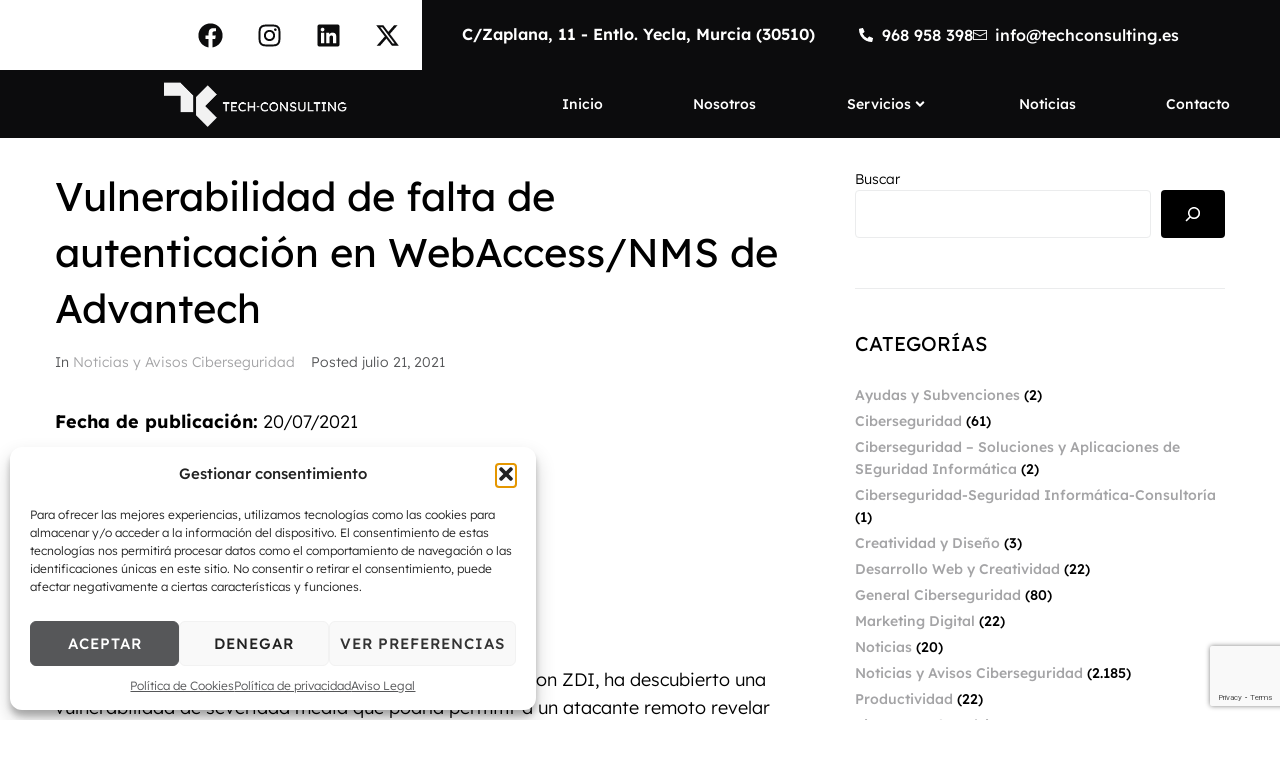

--- FILE ---
content_type: text/html; charset=utf-8
request_url: https://www.google.com/recaptcha/api2/anchor?ar=1&k=6Ldtjt4ZAAAAAMH8YgcajDPiHfHs2aI9miZQH3hs&co=aHR0cHM6Ly90ZWNoY29uc3VsdGluZy5lczo0NDM.&hl=en&v=N67nZn4AqZkNcbeMu4prBgzg&size=invisible&anchor-ms=20000&execute-ms=30000&cb=hjvh5as0x9l
body_size: 48368
content:
<!DOCTYPE HTML><html dir="ltr" lang="en"><head><meta http-equiv="Content-Type" content="text/html; charset=UTF-8">
<meta http-equiv="X-UA-Compatible" content="IE=edge">
<title>reCAPTCHA</title>
<style type="text/css">
/* cyrillic-ext */
@font-face {
  font-family: 'Roboto';
  font-style: normal;
  font-weight: 400;
  font-stretch: 100%;
  src: url(//fonts.gstatic.com/s/roboto/v48/KFO7CnqEu92Fr1ME7kSn66aGLdTylUAMa3GUBHMdazTgWw.woff2) format('woff2');
  unicode-range: U+0460-052F, U+1C80-1C8A, U+20B4, U+2DE0-2DFF, U+A640-A69F, U+FE2E-FE2F;
}
/* cyrillic */
@font-face {
  font-family: 'Roboto';
  font-style: normal;
  font-weight: 400;
  font-stretch: 100%;
  src: url(//fonts.gstatic.com/s/roboto/v48/KFO7CnqEu92Fr1ME7kSn66aGLdTylUAMa3iUBHMdazTgWw.woff2) format('woff2');
  unicode-range: U+0301, U+0400-045F, U+0490-0491, U+04B0-04B1, U+2116;
}
/* greek-ext */
@font-face {
  font-family: 'Roboto';
  font-style: normal;
  font-weight: 400;
  font-stretch: 100%;
  src: url(//fonts.gstatic.com/s/roboto/v48/KFO7CnqEu92Fr1ME7kSn66aGLdTylUAMa3CUBHMdazTgWw.woff2) format('woff2');
  unicode-range: U+1F00-1FFF;
}
/* greek */
@font-face {
  font-family: 'Roboto';
  font-style: normal;
  font-weight: 400;
  font-stretch: 100%;
  src: url(//fonts.gstatic.com/s/roboto/v48/KFO7CnqEu92Fr1ME7kSn66aGLdTylUAMa3-UBHMdazTgWw.woff2) format('woff2');
  unicode-range: U+0370-0377, U+037A-037F, U+0384-038A, U+038C, U+038E-03A1, U+03A3-03FF;
}
/* math */
@font-face {
  font-family: 'Roboto';
  font-style: normal;
  font-weight: 400;
  font-stretch: 100%;
  src: url(//fonts.gstatic.com/s/roboto/v48/KFO7CnqEu92Fr1ME7kSn66aGLdTylUAMawCUBHMdazTgWw.woff2) format('woff2');
  unicode-range: U+0302-0303, U+0305, U+0307-0308, U+0310, U+0312, U+0315, U+031A, U+0326-0327, U+032C, U+032F-0330, U+0332-0333, U+0338, U+033A, U+0346, U+034D, U+0391-03A1, U+03A3-03A9, U+03B1-03C9, U+03D1, U+03D5-03D6, U+03F0-03F1, U+03F4-03F5, U+2016-2017, U+2034-2038, U+203C, U+2040, U+2043, U+2047, U+2050, U+2057, U+205F, U+2070-2071, U+2074-208E, U+2090-209C, U+20D0-20DC, U+20E1, U+20E5-20EF, U+2100-2112, U+2114-2115, U+2117-2121, U+2123-214F, U+2190, U+2192, U+2194-21AE, U+21B0-21E5, U+21F1-21F2, U+21F4-2211, U+2213-2214, U+2216-22FF, U+2308-230B, U+2310, U+2319, U+231C-2321, U+2336-237A, U+237C, U+2395, U+239B-23B7, U+23D0, U+23DC-23E1, U+2474-2475, U+25AF, U+25B3, U+25B7, U+25BD, U+25C1, U+25CA, U+25CC, U+25FB, U+266D-266F, U+27C0-27FF, U+2900-2AFF, U+2B0E-2B11, U+2B30-2B4C, U+2BFE, U+3030, U+FF5B, U+FF5D, U+1D400-1D7FF, U+1EE00-1EEFF;
}
/* symbols */
@font-face {
  font-family: 'Roboto';
  font-style: normal;
  font-weight: 400;
  font-stretch: 100%;
  src: url(//fonts.gstatic.com/s/roboto/v48/KFO7CnqEu92Fr1ME7kSn66aGLdTylUAMaxKUBHMdazTgWw.woff2) format('woff2');
  unicode-range: U+0001-000C, U+000E-001F, U+007F-009F, U+20DD-20E0, U+20E2-20E4, U+2150-218F, U+2190, U+2192, U+2194-2199, U+21AF, U+21E6-21F0, U+21F3, U+2218-2219, U+2299, U+22C4-22C6, U+2300-243F, U+2440-244A, U+2460-24FF, U+25A0-27BF, U+2800-28FF, U+2921-2922, U+2981, U+29BF, U+29EB, U+2B00-2BFF, U+4DC0-4DFF, U+FFF9-FFFB, U+10140-1018E, U+10190-1019C, U+101A0, U+101D0-101FD, U+102E0-102FB, U+10E60-10E7E, U+1D2C0-1D2D3, U+1D2E0-1D37F, U+1F000-1F0FF, U+1F100-1F1AD, U+1F1E6-1F1FF, U+1F30D-1F30F, U+1F315, U+1F31C, U+1F31E, U+1F320-1F32C, U+1F336, U+1F378, U+1F37D, U+1F382, U+1F393-1F39F, U+1F3A7-1F3A8, U+1F3AC-1F3AF, U+1F3C2, U+1F3C4-1F3C6, U+1F3CA-1F3CE, U+1F3D4-1F3E0, U+1F3ED, U+1F3F1-1F3F3, U+1F3F5-1F3F7, U+1F408, U+1F415, U+1F41F, U+1F426, U+1F43F, U+1F441-1F442, U+1F444, U+1F446-1F449, U+1F44C-1F44E, U+1F453, U+1F46A, U+1F47D, U+1F4A3, U+1F4B0, U+1F4B3, U+1F4B9, U+1F4BB, U+1F4BF, U+1F4C8-1F4CB, U+1F4D6, U+1F4DA, U+1F4DF, U+1F4E3-1F4E6, U+1F4EA-1F4ED, U+1F4F7, U+1F4F9-1F4FB, U+1F4FD-1F4FE, U+1F503, U+1F507-1F50B, U+1F50D, U+1F512-1F513, U+1F53E-1F54A, U+1F54F-1F5FA, U+1F610, U+1F650-1F67F, U+1F687, U+1F68D, U+1F691, U+1F694, U+1F698, U+1F6AD, U+1F6B2, U+1F6B9-1F6BA, U+1F6BC, U+1F6C6-1F6CF, U+1F6D3-1F6D7, U+1F6E0-1F6EA, U+1F6F0-1F6F3, U+1F6F7-1F6FC, U+1F700-1F7FF, U+1F800-1F80B, U+1F810-1F847, U+1F850-1F859, U+1F860-1F887, U+1F890-1F8AD, U+1F8B0-1F8BB, U+1F8C0-1F8C1, U+1F900-1F90B, U+1F93B, U+1F946, U+1F984, U+1F996, U+1F9E9, U+1FA00-1FA6F, U+1FA70-1FA7C, U+1FA80-1FA89, U+1FA8F-1FAC6, U+1FACE-1FADC, U+1FADF-1FAE9, U+1FAF0-1FAF8, U+1FB00-1FBFF;
}
/* vietnamese */
@font-face {
  font-family: 'Roboto';
  font-style: normal;
  font-weight: 400;
  font-stretch: 100%;
  src: url(//fonts.gstatic.com/s/roboto/v48/KFO7CnqEu92Fr1ME7kSn66aGLdTylUAMa3OUBHMdazTgWw.woff2) format('woff2');
  unicode-range: U+0102-0103, U+0110-0111, U+0128-0129, U+0168-0169, U+01A0-01A1, U+01AF-01B0, U+0300-0301, U+0303-0304, U+0308-0309, U+0323, U+0329, U+1EA0-1EF9, U+20AB;
}
/* latin-ext */
@font-face {
  font-family: 'Roboto';
  font-style: normal;
  font-weight: 400;
  font-stretch: 100%;
  src: url(//fonts.gstatic.com/s/roboto/v48/KFO7CnqEu92Fr1ME7kSn66aGLdTylUAMa3KUBHMdazTgWw.woff2) format('woff2');
  unicode-range: U+0100-02BA, U+02BD-02C5, U+02C7-02CC, U+02CE-02D7, U+02DD-02FF, U+0304, U+0308, U+0329, U+1D00-1DBF, U+1E00-1E9F, U+1EF2-1EFF, U+2020, U+20A0-20AB, U+20AD-20C0, U+2113, U+2C60-2C7F, U+A720-A7FF;
}
/* latin */
@font-face {
  font-family: 'Roboto';
  font-style: normal;
  font-weight: 400;
  font-stretch: 100%;
  src: url(//fonts.gstatic.com/s/roboto/v48/KFO7CnqEu92Fr1ME7kSn66aGLdTylUAMa3yUBHMdazQ.woff2) format('woff2');
  unicode-range: U+0000-00FF, U+0131, U+0152-0153, U+02BB-02BC, U+02C6, U+02DA, U+02DC, U+0304, U+0308, U+0329, U+2000-206F, U+20AC, U+2122, U+2191, U+2193, U+2212, U+2215, U+FEFF, U+FFFD;
}
/* cyrillic-ext */
@font-face {
  font-family: 'Roboto';
  font-style: normal;
  font-weight: 500;
  font-stretch: 100%;
  src: url(//fonts.gstatic.com/s/roboto/v48/KFO7CnqEu92Fr1ME7kSn66aGLdTylUAMa3GUBHMdazTgWw.woff2) format('woff2');
  unicode-range: U+0460-052F, U+1C80-1C8A, U+20B4, U+2DE0-2DFF, U+A640-A69F, U+FE2E-FE2F;
}
/* cyrillic */
@font-face {
  font-family: 'Roboto';
  font-style: normal;
  font-weight: 500;
  font-stretch: 100%;
  src: url(//fonts.gstatic.com/s/roboto/v48/KFO7CnqEu92Fr1ME7kSn66aGLdTylUAMa3iUBHMdazTgWw.woff2) format('woff2');
  unicode-range: U+0301, U+0400-045F, U+0490-0491, U+04B0-04B1, U+2116;
}
/* greek-ext */
@font-face {
  font-family: 'Roboto';
  font-style: normal;
  font-weight: 500;
  font-stretch: 100%;
  src: url(//fonts.gstatic.com/s/roboto/v48/KFO7CnqEu92Fr1ME7kSn66aGLdTylUAMa3CUBHMdazTgWw.woff2) format('woff2');
  unicode-range: U+1F00-1FFF;
}
/* greek */
@font-face {
  font-family: 'Roboto';
  font-style: normal;
  font-weight: 500;
  font-stretch: 100%;
  src: url(//fonts.gstatic.com/s/roboto/v48/KFO7CnqEu92Fr1ME7kSn66aGLdTylUAMa3-UBHMdazTgWw.woff2) format('woff2');
  unicode-range: U+0370-0377, U+037A-037F, U+0384-038A, U+038C, U+038E-03A1, U+03A3-03FF;
}
/* math */
@font-face {
  font-family: 'Roboto';
  font-style: normal;
  font-weight: 500;
  font-stretch: 100%;
  src: url(//fonts.gstatic.com/s/roboto/v48/KFO7CnqEu92Fr1ME7kSn66aGLdTylUAMawCUBHMdazTgWw.woff2) format('woff2');
  unicode-range: U+0302-0303, U+0305, U+0307-0308, U+0310, U+0312, U+0315, U+031A, U+0326-0327, U+032C, U+032F-0330, U+0332-0333, U+0338, U+033A, U+0346, U+034D, U+0391-03A1, U+03A3-03A9, U+03B1-03C9, U+03D1, U+03D5-03D6, U+03F0-03F1, U+03F4-03F5, U+2016-2017, U+2034-2038, U+203C, U+2040, U+2043, U+2047, U+2050, U+2057, U+205F, U+2070-2071, U+2074-208E, U+2090-209C, U+20D0-20DC, U+20E1, U+20E5-20EF, U+2100-2112, U+2114-2115, U+2117-2121, U+2123-214F, U+2190, U+2192, U+2194-21AE, U+21B0-21E5, U+21F1-21F2, U+21F4-2211, U+2213-2214, U+2216-22FF, U+2308-230B, U+2310, U+2319, U+231C-2321, U+2336-237A, U+237C, U+2395, U+239B-23B7, U+23D0, U+23DC-23E1, U+2474-2475, U+25AF, U+25B3, U+25B7, U+25BD, U+25C1, U+25CA, U+25CC, U+25FB, U+266D-266F, U+27C0-27FF, U+2900-2AFF, U+2B0E-2B11, U+2B30-2B4C, U+2BFE, U+3030, U+FF5B, U+FF5D, U+1D400-1D7FF, U+1EE00-1EEFF;
}
/* symbols */
@font-face {
  font-family: 'Roboto';
  font-style: normal;
  font-weight: 500;
  font-stretch: 100%;
  src: url(//fonts.gstatic.com/s/roboto/v48/KFO7CnqEu92Fr1ME7kSn66aGLdTylUAMaxKUBHMdazTgWw.woff2) format('woff2');
  unicode-range: U+0001-000C, U+000E-001F, U+007F-009F, U+20DD-20E0, U+20E2-20E4, U+2150-218F, U+2190, U+2192, U+2194-2199, U+21AF, U+21E6-21F0, U+21F3, U+2218-2219, U+2299, U+22C4-22C6, U+2300-243F, U+2440-244A, U+2460-24FF, U+25A0-27BF, U+2800-28FF, U+2921-2922, U+2981, U+29BF, U+29EB, U+2B00-2BFF, U+4DC0-4DFF, U+FFF9-FFFB, U+10140-1018E, U+10190-1019C, U+101A0, U+101D0-101FD, U+102E0-102FB, U+10E60-10E7E, U+1D2C0-1D2D3, U+1D2E0-1D37F, U+1F000-1F0FF, U+1F100-1F1AD, U+1F1E6-1F1FF, U+1F30D-1F30F, U+1F315, U+1F31C, U+1F31E, U+1F320-1F32C, U+1F336, U+1F378, U+1F37D, U+1F382, U+1F393-1F39F, U+1F3A7-1F3A8, U+1F3AC-1F3AF, U+1F3C2, U+1F3C4-1F3C6, U+1F3CA-1F3CE, U+1F3D4-1F3E0, U+1F3ED, U+1F3F1-1F3F3, U+1F3F5-1F3F7, U+1F408, U+1F415, U+1F41F, U+1F426, U+1F43F, U+1F441-1F442, U+1F444, U+1F446-1F449, U+1F44C-1F44E, U+1F453, U+1F46A, U+1F47D, U+1F4A3, U+1F4B0, U+1F4B3, U+1F4B9, U+1F4BB, U+1F4BF, U+1F4C8-1F4CB, U+1F4D6, U+1F4DA, U+1F4DF, U+1F4E3-1F4E6, U+1F4EA-1F4ED, U+1F4F7, U+1F4F9-1F4FB, U+1F4FD-1F4FE, U+1F503, U+1F507-1F50B, U+1F50D, U+1F512-1F513, U+1F53E-1F54A, U+1F54F-1F5FA, U+1F610, U+1F650-1F67F, U+1F687, U+1F68D, U+1F691, U+1F694, U+1F698, U+1F6AD, U+1F6B2, U+1F6B9-1F6BA, U+1F6BC, U+1F6C6-1F6CF, U+1F6D3-1F6D7, U+1F6E0-1F6EA, U+1F6F0-1F6F3, U+1F6F7-1F6FC, U+1F700-1F7FF, U+1F800-1F80B, U+1F810-1F847, U+1F850-1F859, U+1F860-1F887, U+1F890-1F8AD, U+1F8B0-1F8BB, U+1F8C0-1F8C1, U+1F900-1F90B, U+1F93B, U+1F946, U+1F984, U+1F996, U+1F9E9, U+1FA00-1FA6F, U+1FA70-1FA7C, U+1FA80-1FA89, U+1FA8F-1FAC6, U+1FACE-1FADC, U+1FADF-1FAE9, U+1FAF0-1FAF8, U+1FB00-1FBFF;
}
/* vietnamese */
@font-face {
  font-family: 'Roboto';
  font-style: normal;
  font-weight: 500;
  font-stretch: 100%;
  src: url(//fonts.gstatic.com/s/roboto/v48/KFO7CnqEu92Fr1ME7kSn66aGLdTylUAMa3OUBHMdazTgWw.woff2) format('woff2');
  unicode-range: U+0102-0103, U+0110-0111, U+0128-0129, U+0168-0169, U+01A0-01A1, U+01AF-01B0, U+0300-0301, U+0303-0304, U+0308-0309, U+0323, U+0329, U+1EA0-1EF9, U+20AB;
}
/* latin-ext */
@font-face {
  font-family: 'Roboto';
  font-style: normal;
  font-weight: 500;
  font-stretch: 100%;
  src: url(//fonts.gstatic.com/s/roboto/v48/KFO7CnqEu92Fr1ME7kSn66aGLdTylUAMa3KUBHMdazTgWw.woff2) format('woff2');
  unicode-range: U+0100-02BA, U+02BD-02C5, U+02C7-02CC, U+02CE-02D7, U+02DD-02FF, U+0304, U+0308, U+0329, U+1D00-1DBF, U+1E00-1E9F, U+1EF2-1EFF, U+2020, U+20A0-20AB, U+20AD-20C0, U+2113, U+2C60-2C7F, U+A720-A7FF;
}
/* latin */
@font-face {
  font-family: 'Roboto';
  font-style: normal;
  font-weight: 500;
  font-stretch: 100%;
  src: url(//fonts.gstatic.com/s/roboto/v48/KFO7CnqEu92Fr1ME7kSn66aGLdTylUAMa3yUBHMdazQ.woff2) format('woff2');
  unicode-range: U+0000-00FF, U+0131, U+0152-0153, U+02BB-02BC, U+02C6, U+02DA, U+02DC, U+0304, U+0308, U+0329, U+2000-206F, U+20AC, U+2122, U+2191, U+2193, U+2212, U+2215, U+FEFF, U+FFFD;
}
/* cyrillic-ext */
@font-face {
  font-family: 'Roboto';
  font-style: normal;
  font-weight: 900;
  font-stretch: 100%;
  src: url(//fonts.gstatic.com/s/roboto/v48/KFO7CnqEu92Fr1ME7kSn66aGLdTylUAMa3GUBHMdazTgWw.woff2) format('woff2');
  unicode-range: U+0460-052F, U+1C80-1C8A, U+20B4, U+2DE0-2DFF, U+A640-A69F, U+FE2E-FE2F;
}
/* cyrillic */
@font-face {
  font-family: 'Roboto';
  font-style: normal;
  font-weight: 900;
  font-stretch: 100%;
  src: url(//fonts.gstatic.com/s/roboto/v48/KFO7CnqEu92Fr1ME7kSn66aGLdTylUAMa3iUBHMdazTgWw.woff2) format('woff2');
  unicode-range: U+0301, U+0400-045F, U+0490-0491, U+04B0-04B1, U+2116;
}
/* greek-ext */
@font-face {
  font-family: 'Roboto';
  font-style: normal;
  font-weight: 900;
  font-stretch: 100%;
  src: url(//fonts.gstatic.com/s/roboto/v48/KFO7CnqEu92Fr1ME7kSn66aGLdTylUAMa3CUBHMdazTgWw.woff2) format('woff2');
  unicode-range: U+1F00-1FFF;
}
/* greek */
@font-face {
  font-family: 'Roboto';
  font-style: normal;
  font-weight: 900;
  font-stretch: 100%;
  src: url(//fonts.gstatic.com/s/roboto/v48/KFO7CnqEu92Fr1ME7kSn66aGLdTylUAMa3-UBHMdazTgWw.woff2) format('woff2');
  unicode-range: U+0370-0377, U+037A-037F, U+0384-038A, U+038C, U+038E-03A1, U+03A3-03FF;
}
/* math */
@font-face {
  font-family: 'Roboto';
  font-style: normal;
  font-weight: 900;
  font-stretch: 100%;
  src: url(//fonts.gstatic.com/s/roboto/v48/KFO7CnqEu92Fr1ME7kSn66aGLdTylUAMawCUBHMdazTgWw.woff2) format('woff2');
  unicode-range: U+0302-0303, U+0305, U+0307-0308, U+0310, U+0312, U+0315, U+031A, U+0326-0327, U+032C, U+032F-0330, U+0332-0333, U+0338, U+033A, U+0346, U+034D, U+0391-03A1, U+03A3-03A9, U+03B1-03C9, U+03D1, U+03D5-03D6, U+03F0-03F1, U+03F4-03F5, U+2016-2017, U+2034-2038, U+203C, U+2040, U+2043, U+2047, U+2050, U+2057, U+205F, U+2070-2071, U+2074-208E, U+2090-209C, U+20D0-20DC, U+20E1, U+20E5-20EF, U+2100-2112, U+2114-2115, U+2117-2121, U+2123-214F, U+2190, U+2192, U+2194-21AE, U+21B0-21E5, U+21F1-21F2, U+21F4-2211, U+2213-2214, U+2216-22FF, U+2308-230B, U+2310, U+2319, U+231C-2321, U+2336-237A, U+237C, U+2395, U+239B-23B7, U+23D0, U+23DC-23E1, U+2474-2475, U+25AF, U+25B3, U+25B7, U+25BD, U+25C1, U+25CA, U+25CC, U+25FB, U+266D-266F, U+27C0-27FF, U+2900-2AFF, U+2B0E-2B11, U+2B30-2B4C, U+2BFE, U+3030, U+FF5B, U+FF5D, U+1D400-1D7FF, U+1EE00-1EEFF;
}
/* symbols */
@font-face {
  font-family: 'Roboto';
  font-style: normal;
  font-weight: 900;
  font-stretch: 100%;
  src: url(//fonts.gstatic.com/s/roboto/v48/KFO7CnqEu92Fr1ME7kSn66aGLdTylUAMaxKUBHMdazTgWw.woff2) format('woff2');
  unicode-range: U+0001-000C, U+000E-001F, U+007F-009F, U+20DD-20E0, U+20E2-20E4, U+2150-218F, U+2190, U+2192, U+2194-2199, U+21AF, U+21E6-21F0, U+21F3, U+2218-2219, U+2299, U+22C4-22C6, U+2300-243F, U+2440-244A, U+2460-24FF, U+25A0-27BF, U+2800-28FF, U+2921-2922, U+2981, U+29BF, U+29EB, U+2B00-2BFF, U+4DC0-4DFF, U+FFF9-FFFB, U+10140-1018E, U+10190-1019C, U+101A0, U+101D0-101FD, U+102E0-102FB, U+10E60-10E7E, U+1D2C0-1D2D3, U+1D2E0-1D37F, U+1F000-1F0FF, U+1F100-1F1AD, U+1F1E6-1F1FF, U+1F30D-1F30F, U+1F315, U+1F31C, U+1F31E, U+1F320-1F32C, U+1F336, U+1F378, U+1F37D, U+1F382, U+1F393-1F39F, U+1F3A7-1F3A8, U+1F3AC-1F3AF, U+1F3C2, U+1F3C4-1F3C6, U+1F3CA-1F3CE, U+1F3D4-1F3E0, U+1F3ED, U+1F3F1-1F3F3, U+1F3F5-1F3F7, U+1F408, U+1F415, U+1F41F, U+1F426, U+1F43F, U+1F441-1F442, U+1F444, U+1F446-1F449, U+1F44C-1F44E, U+1F453, U+1F46A, U+1F47D, U+1F4A3, U+1F4B0, U+1F4B3, U+1F4B9, U+1F4BB, U+1F4BF, U+1F4C8-1F4CB, U+1F4D6, U+1F4DA, U+1F4DF, U+1F4E3-1F4E6, U+1F4EA-1F4ED, U+1F4F7, U+1F4F9-1F4FB, U+1F4FD-1F4FE, U+1F503, U+1F507-1F50B, U+1F50D, U+1F512-1F513, U+1F53E-1F54A, U+1F54F-1F5FA, U+1F610, U+1F650-1F67F, U+1F687, U+1F68D, U+1F691, U+1F694, U+1F698, U+1F6AD, U+1F6B2, U+1F6B9-1F6BA, U+1F6BC, U+1F6C6-1F6CF, U+1F6D3-1F6D7, U+1F6E0-1F6EA, U+1F6F0-1F6F3, U+1F6F7-1F6FC, U+1F700-1F7FF, U+1F800-1F80B, U+1F810-1F847, U+1F850-1F859, U+1F860-1F887, U+1F890-1F8AD, U+1F8B0-1F8BB, U+1F8C0-1F8C1, U+1F900-1F90B, U+1F93B, U+1F946, U+1F984, U+1F996, U+1F9E9, U+1FA00-1FA6F, U+1FA70-1FA7C, U+1FA80-1FA89, U+1FA8F-1FAC6, U+1FACE-1FADC, U+1FADF-1FAE9, U+1FAF0-1FAF8, U+1FB00-1FBFF;
}
/* vietnamese */
@font-face {
  font-family: 'Roboto';
  font-style: normal;
  font-weight: 900;
  font-stretch: 100%;
  src: url(//fonts.gstatic.com/s/roboto/v48/KFO7CnqEu92Fr1ME7kSn66aGLdTylUAMa3OUBHMdazTgWw.woff2) format('woff2');
  unicode-range: U+0102-0103, U+0110-0111, U+0128-0129, U+0168-0169, U+01A0-01A1, U+01AF-01B0, U+0300-0301, U+0303-0304, U+0308-0309, U+0323, U+0329, U+1EA0-1EF9, U+20AB;
}
/* latin-ext */
@font-face {
  font-family: 'Roboto';
  font-style: normal;
  font-weight: 900;
  font-stretch: 100%;
  src: url(//fonts.gstatic.com/s/roboto/v48/KFO7CnqEu92Fr1ME7kSn66aGLdTylUAMa3KUBHMdazTgWw.woff2) format('woff2');
  unicode-range: U+0100-02BA, U+02BD-02C5, U+02C7-02CC, U+02CE-02D7, U+02DD-02FF, U+0304, U+0308, U+0329, U+1D00-1DBF, U+1E00-1E9F, U+1EF2-1EFF, U+2020, U+20A0-20AB, U+20AD-20C0, U+2113, U+2C60-2C7F, U+A720-A7FF;
}
/* latin */
@font-face {
  font-family: 'Roboto';
  font-style: normal;
  font-weight: 900;
  font-stretch: 100%;
  src: url(//fonts.gstatic.com/s/roboto/v48/KFO7CnqEu92Fr1ME7kSn66aGLdTylUAMa3yUBHMdazQ.woff2) format('woff2');
  unicode-range: U+0000-00FF, U+0131, U+0152-0153, U+02BB-02BC, U+02C6, U+02DA, U+02DC, U+0304, U+0308, U+0329, U+2000-206F, U+20AC, U+2122, U+2191, U+2193, U+2212, U+2215, U+FEFF, U+FFFD;
}

</style>
<link rel="stylesheet" type="text/css" href="https://www.gstatic.com/recaptcha/releases/N67nZn4AqZkNcbeMu4prBgzg/styles__ltr.css">
<script nonce="qoEccwfO_eXjb3gdiVoDmw" type="text/javascript">window['__recaptcha_api'] = 'https://www.google.com/recaptcha/api2/';</script>
<script type="text/javascript" src="https://www.gstatic.com/recaptcha/releases/N67nZn4AqZkNcbeMu4prBgzg/recaptcha__en.js" nonce="qoEccwfO_eXjb3gdiVoDmw">
      
    </script></head>
<body><div id="rc-anchor-alert" class="rc-anchor-alert"></div>
<input type="hidden" id="recaptcha-token" value="[base64]">
<script type="text/javascript" nonce="qoEccwfO_eXjb3gdiVoDmw">
      recaptcha.anchor.Main.init("[\x22ainput\x22,[\x22bgdata\x22,\x22\x22,\[base64]/[base64]/[base64]/ZyhXLGgpOnEoW04sMjEsbF0sVywwKSxoKSxmYWxzZSxmYWxzZSl9Y2F0Y2goayl7RygzNTgsVyk/[base64]/[base64]/[base64]/[base64]/[base64]/[base64]/[base64]/bmV3IEJbT10oRFswXSk6dz09Mj9uZXcgQltPXShEWzBdLERbMV0pOnc9PTM/bmV3IEJbT10oRFswXSxEWzFdLERbMl0pOnc9PTQ/[base64]/[base64]/[base64]/[base64]/[base64]\\u003d\x22,\[base64]\\u003d\x22,\x22JsOaw5bDlDvCiEcTw5M3wqBqW8Otwq7ClsOZcSthBgbDnTh3wo3DosKow59qd3fDg048w5JARcO/wpTCq1UAw6t4S8OSwpw6wpo0WRNfwpYdDhkfAxbCisO1w5ASw5XCjlRePMK6acK9woNVDhTCgyYMw54BBcOnwoBXBE/DrMO1woEublorwrvClnwpB1k9wqBqXMKNS8OcBWxFSMOZHTzDjE/[base64]/CqhwiURvCgCvCo8KTw7bClXNXUsOEw6fCi8KcT8O5w7XCqn9cw6DCi2UXw5xpAcK3FUrClkFWTMO3CsKJCsK6w5kvwos2cMO8w6/[base64]/ClcKVw4bDmibDhMKjw5zCgzlUw5ZJXsOYFA9hRsOYfsOGw7HCvQHChVI5J2bCicKOFFtzSVVCw5/DmMOBKsOew5AIw6UbBn1ARMKYSMKNw5bDoMKJOMKhwq8awpbDqTbDq8OQw7zDrFAdw6kFw6zDlsKiNWI8CcOcLsKDccOBwp91w6ExJxrDjmkuX8Krwp8/wqTDgzXCqTTDjQTCssOlwonCjsOwQCspf8O9w5TDsMOnw6DCpcO0IFjCkEnDkcOCaMKdw5Fdwq/Cg8OPwqB0w7BdXAkXw7nCrcO6E8OGw4tWwpLDmUDCowvCtsOtw6/DvcOQQMK2wqI6wpDCpcOgwoBiwqXDuCbDryzDsmIbwoDCnmTCjShyWMKJesOlw5Biw5PDhsOgfsKsFlFMTsO/w6rDjcOhw47DucKmw5DCm8OiHcKsVTHCg17DlcO9wpbCucOlw5rCqsKjE8Oww4gTTmlcEUDDpsOEDcOQwrxMw7gaw6vDoMK6w7cawq7Dh8KFWMOIw55xw6QxFcOgXTzCj2/[base64]/[base64]/CpV4qw7jDnhTDkDzDpB/[base64]/[base64]/wonDnX4Mw6dhw4knwpYdwpPCncOmF8Kow4tRYAonb8O+w58QwrkRZwhyHw/DikzCg0dPw6nDrhdCE3kfw5J8w5fDsMOsCsKQw4rDpMKUC8O9F8OrwpAbwqzCu0xBwrNmwrVoTMOUw4/Cg8K5fFvCpsOFwr5eIcO/[base64]/DmEjDjmZ1w4LCp0ZFCxrClcOvKgNEw49rHxPCssO/[base64]/BVhow7nDkMOdwrEwDsOnw5bCjjFcS8O1wrYVD8KzwrN/XcOiwpfCokDCs8OhUsOfBXXDlRhKw7rCpm7Cr0F3w7AgaktaLyJLw5lPPDNdw4bDuCdfFMOzR8OkKwJaMxrDi8KFwqdUw4PDhmAZwrrCuyhpEMKOScKkbEPCuHLCo8KwHsKdwq/[base64]/[base64]/CpBvCvQzDlMOsw7vDtMK4WsOVJ8Ofw6RKwpM4G1ZHeMOYP8OcwpcfUwh6dHh7f8KnF1liFybDgcKQwp8Cw48EFznDncOBdsOzVMKgw6jDicOKDW5GwrTCuxd6wrhtJ8K6WMKKwrvChmLDrMOuScOgw7JfRTfCoMO1w65HwpIRw4LCnMKIaMK/QXZXHcKpwrTCscO9woVBbMObw6jDiMKiG0caYMK0w4pGwrY/[base64]/CsH4vw7plCsOfw4TCix/CqiITHMOQwqR8JGQzWsOTJ8KbXRXDgBXDmR4cw5/[base64]/[base64]/Ck8O+w58lwoTDmMOYw5/DrkZLd1rCuhESwpHDqsODETzCl8OAUcKvMsOgwrTChztpwrPCk2ZxCVnDrcKybHx9dQpBwqdCw4ZTEsKDKcK+T3tbHVHDtMOVSDkOw5YXw45kFMKTW1Muwo7DnCJMw77DpX1fwqrCucKNaT1lX3UHGAIAw57Dj8OjwrYYwp/DlkrDscKTNMKCdGXDkMKbccK1wpnChEHCpMOUTcK9emHCqQ3DrcOzKXPCtXnCoMKRCsKUdFMnXgVRKmrDk8KLw6sFw7Z0FAI4w7HCkcK7wpXDj8KWwozDkSQJOMKSNB/Cj1Vfw7/[base64]/Cjx4mwq/DrCLCiMK3w53DkcKCEWd+wrZ4wq0FO8OAVMOlwq7Co2Qew7LDkDBBwprDsRnCvXsDw40ffcO7FsKpwqo5PiTCiD4GJsKiDXDDnsKcw4xHwqNnw7M9wo/[base64]/wovCtyvDsn3CocKDYm8scGDChMKPwqrDq2bCoB1WYnXDmsO1R8KvwrFIccOdw4bDtsKjc8KFbsKFwqAKw6NCw6NJwqbCv1DCkWk2SsKTw79Dw7AxAEVdwp4MwoDDuMKGw4fDhEJ4QMKDw4TCq00Vwo7DocOVZMOfRn/CoHLDsHrDscOWYG/DlsKvRcOfw6UYSi4ENz/DpcOrGRXDrn1lKilleGHChWnCoMKnNsOEfcKGC3nDuAXCqwnDs19ZwrxwZcOiS8KIwqvDj0JJenbCucOzPXBIw4BIwogewq4wXiQBwpgHCwjCmTXDsh5dwpDDpMOSwq9lw6/[base64]/[base64]/CicOYUcO+w6fCpjTCksOJwp4dwrxywqQmO8KBIHjDqMKjw6bCjMOGw7cHw6gnJATDs1MdWMOnw73CsG7DrMOnasOwS8Kew5I8w4nCmxvDtHwCScOsZ8OkDg1TEMK0csO4w4IxDMO/YCPDksKTw4XDl8KQS0PCvUk0VsOcDlXDn8KQw6wow4c+BmwZb8KCCcKNw63CjsOJw6HCs8O7w5LCjXnCtsKzw75DQmbCnFTDoMKYU8OIwqbDpmJIw6HCsBpWwrLCulPCtisvXsOkwooOw4F/w6bCksKuw7rCuHJ8WGTDgsO+YgNuSsKEw45/[base64]/[base64]/Dk8O+ScOwXcOLeRDCqMK7bsOyw69Pw6lSJU8SaMK4wq/CumjDqEzDgVXDjsOSwrlvwqBWwqrCqFpXCVhZw5pQbg7CgS4ybivCrDnCojdLKjglAVXCncOWfcOaMsOHwp/CsSLDqcKqHsO8w49gV8ObYHrCksKgNWVCL8OrXVPDusOecyDDjcKVw4/DisObL8O9L8KjVE96PBzDh8KzaVnCkcOCw7nCpsOxAjnCpVlIEsKVEx/CssKow7VzNsKdw4s/BsKJNsKaw47DlsKGwq/CosOTw453VMKmwqUsMzkRwpvDrsOzeghlWhBywq0vwod0WcKifcK/w41TJMKYw6kRw4Jhwq7CkkwFw7Zuwoc9B1gtwq/ClmZEacO/w5xWwpk3w6dbMsOBwozDm8K3woM9ecO2NnvDiDbCscKFwojDsUrCvUnDicKWw6nCmCvCoA/DhQfDocOBwozDiMOLU8KQwqQSecOkPcKnRcOUDcKow6wuw6E3w7DDgsKYwo5BLsO3w77DuTt3eMK6w7hnw5UEw5xhw7l9T8KIVMO6B8OqN0MPQCBWRwjDix3Cg8KnD8OEwqNNdgUWJMO/wpbDgDPDhXZwAsOiw5HDjMOCwpzDkcKdN8Ouw7nCtjrCpsOIw7fDvWQtKsOEwqxCw4Q8wr9hwpASwpBtwrtiDVBSG8OKbcKbw6EIRsK9wqnDusK4w63DvsK1M8KpJAbDhcKaRjVwD8OicBTCscKpb8ONQVl1LsOGWmAhwpDCuBs6XMO+w6Ugw4/[base64]/YjfCpSdRDV7DkcK8DkppQcOyScKxw6LDtH3DrMOrw6cAw5DCrRLCosKpMG3CjMObX8K8J0DDrW7DsXRnwoBIw5pIwpLCjkXCjMKmQnzCt8OoBBLDjCjDih0uw7vDqjoUwooHw5TCmXMIwpkqZMKyWcK1woXDiiA/w73Cn8OcdcO5wpEsw603wobCggc1JHfDpj3DrcKdwqLCsHTDklgObjoJGsKGwoVMwq3CuMKSwp/[base64]/Dh8KWwqABScKowqjDh2XCkWfDsMKhwqUsbGsbw48hwrEQacOHV8OOw6rCuiDDkn7CssKwFyIxesOywqzCmsOfw6PDrcOwIm8qWhzClhnCs8KZHkJWUcK/[base64]/CoMO8woIoOcODwoFwO0vDvcK8YgzCvQxxLEPDjsONw4nDqcOLwohywoPCg8Odw4pbwqF5wrQZwpXCmgRIwqEQw4oTw6w3ZMKqe8KDScOnwog6F8K+wrReUMO7wqciwoxRwqk/w4TCg8OeF8OAw7XChTYDwr8lw58vGRQnwrbChMK9wrnDvh7Cm8OWOMKBw4ElKMOcwpl2ZX7ChMOlwojCojzCsMKYMMKOw7rCukTCh8KdwqUzwofDvRRUYlYkXcOAwpcbwqzDtMKce8OewqzCj8KEwrzCusOlBT48HMKLDsO4WQMfTm/CtywSwrdLUEjDs8KXFcO2d8KBwr9CwpbCkjxFwpvCosOjfcODESjDjsKLwodiSyfCmsKDVUxGw7c7csOiwqQ2worCmlrCkizCv0TDsMOKPsOewr3DlD/CjcK/wozDugl9J8OADsKbw6vDp1HDj8KZb8K7w5vCrsK1f10EwoPDl3/DshvCrWFFU8OobFRzJsOrw57CpMKhfnDCpx7DknTCq8Kiw79FwpY/TsODw7TDqsKPw7okwoY1CcOgAH1MwrkGT0DDusO2XMK/w6LClmwuMBrDhiHDvMKMw7jCkMOZwrPDkiV6w7bDt2jCscO3w4g+wq7CggFqcMOcGcKMw7bDv8OEDQvDr3J1w4nDpsORwod/w6rDtFvDt8KzQXATAw8gSmglQcK9wozCkURUbMO5w4gzDsKBQ0nCrMO1wp/CgMOUwoJ3EmQ9L18Zajw3fcObw5ouKgbDlcO/C8O4w4YVeFrCkCLDiEbCucKKw5TChANPWko9w5M6IGnDkVhYwosvB8Oqw5TDmkvCvsKnw652wrzCh8KCZMKXSxfCp8OBw5XDvsOOXMOmw47CnsK/w7M2wr81wr0rw5zCnMOGw4dBw5TDuMKFw43CnDpvMMORUsKubFTDmGYsw4rDuns2w7HDmClzwqkHw6bCsQDDv2hBKsKfwrpdLcO9DsKkFsKMwrYzw4PCnRXCoMKZI2c5NwnDiF/CgwxBwoZbGMOGNGwibcOYw7PCpmRYwoZGwrHCgQxGwr7CrnA3QDXCpMO7wrokdcOaw4jCqsOQwpZudl7DqEUDQ0QyBsK4DWVYeULCtsKcU2JLPVRFw6rDvsO6w5jCv8ONQlEuPsKQwr4swrcxw6fDr8O/PzjDlkJsRcKcAyfCncKBfQPDrMOgfcKqwqdVw4HDkxvDg3nCoTDCtG/CpWvDtMKfMD8owpBvw6Y4UcKoc8KqZChcJU/CjWDDhD/DtlrDmnjDlsKFwpdrwoPCg8KSSFnDnzXCl8KGMCrCiF/DgMK9w6hBEcKeGGw2w53CiH7DqhLDucOyRsOxwrbDvWEWXSbCoSPDnGPClS0UfB3Cm8Orwpkgw4vDvsKFXBDCvWRdNW7Dk8KRwpzDsUrDo8OaHhLDqMONGXhyw4VVwonDhsKSaFrDtsOpMTMLUcK+HCjDkB3DiMOlEGDDqg8fJ8Kqwo7CoMKST8OKw7/ClAdwwrNowpdmEz3CjsK5LMK0wrdqMFdiPhtiPsKhAj0HcD3DvTd7Nz5bw5vCkAHCjMKQw5LDv8OWw7JHJRPCpsOFw4QfZhvDjcOXQCwpwpcsSTlnNMOQwovDhsOWw5ATwqoleX/CgVZVR8KZw7FnOMKOw5gQw7MsTMKxw7MISA4Sw4NMUMO7w4RIwpnCicKsAmrDicKWXCR4w75jw6IcUnLCmsKIKV3Ds1sOMGttS1cnwqRUaALCrg3Dm8KnLRJJBcOoJMKPwrt8QgfDjnTCsyIcw7QJbHvDhcOzwrjDjjzDicO2Y8O/[base64]/[base64]/[base64]/[base64]/wrJ3QQLDqcOtb8OnwpLDjHXDoQoow5FyeMKSwrnChHdHYMONwpM0U8OKwpUGw6LCkcKASyDCj8K9ZWTDrDQOw6YwT8OHf8O6FsKcwpM0w5TCqyx+w60Pw6o2w7MSwptoesK/ZVNTwodMw6JMAwbCgMOpw5DCryICw6hgOsOgwpPDjcK2WC9cw4zCsWPCkhjCscKrTxNNwpLCpTVDw6zCpzgIcWrDvMKGwqYNwqTDkMOIwrwRw5MSCMO1w4vDiX3CmsOlwqzCp8O/wqNjw68tBDPDtg98wpJOw5BwQyTCiS8/L8OeZjQNdwvDlcOWwrvCl1nCmsO9w78eOMK1JcOmwqJPw7TDiMKqPcKSw7s+w6Y0w7Z3XFTDoRFEwr8ow7s3wr/DvsOYDMK/wofDkBJ+w6gjZsKhSQrCgk5tw6Eie041w73CgmV+ZsKmZsOTdcKID8KrYB3CjRLDvcOTQ8KrJRfCj0vDmsKtDsO8w7lNf8OcUMKdw4DCscO/wpFPVMOCwqLDhQHDg8OnwrvDtcKzP0QbGC7DtULDiwYME8KKNhHDgMKsw7cdHhYEwr/CiMKefjjCmHlEwq/CujFFeMKcKMOFw6oVwrMKawAUw5TCgm/CicKzPkYyfiMgKE7CusOHamXDq2zChxgeG8KqwojDmMKWB0dBwrgRw7zCrT4VJR/CiRcdwodlwr9PTmMHN8OIwpnCr8K0wrddw7rCssORNyLCosO7wqJHwobClzHChsOcRR/CncKswqMKw7kDwozCtcK/[base64]/FMOHB1bCnlLDusKWwpLDtwcWwoZUw4bDpMOhwrNnwq/CosKhXMKrXMKSGsKETS3DkF1gwpHDqGVLdy3ChcOqHE9BP8KFDMKww6pIZU3CjsK1YcKHKGjDtlbCiMOXw77Chn9zwpscwpoaw7nDmzHCjMK9AAhgwoIywr3DicKywrTCksKiwp4rwq/DkcKfw7zCkMKbwqnDmULCuXpGeC9iwpvCgMOOw7MAE3hNU0XDpyMXZsKqw7scwofDr8OZw7PCusOnw55BwpQxFsO/[base64]/[base64]/[base64]/DpMOowpHDuT3DnWrDgsO8wpZbMMKYw6wyw7fCmWZnwqENLxjDvFjDhsKyw6MJSGPCognDm8KHU2TDk0oUPUx/wpIeOMOFw7vCoMOTP8K3OTEAPCc/wp5+wqbCu8OgP19kRsKvw4gTw6t7eWoTWHzDscKOUTsRa1rCmsOnw5rChHTCpcO+YQFEBVLDtMO1MkXChsOGw5LCliTDjzNqVMKvw5d4w6LDrX8twoLDpAtnN8Kgw79Hw49/w6tFSsKVR8KQJMOMOMK8w7sKw6Elw4s0AsOwHMOkIsO3w6zCrcKowoPDjhZ9w6PDkGdrGMOqZMKLOMK9V8OqEBRYc8O0w6bDjcOJwpLCmcKYQ3V+c8KWfXJgwr/CvMKNw6nCn8KEKcORCSd0aAg1XT5HBsOQE8OKwqLCvsKWw7s7w4jCrsK+w74gbMKNdMORccO7w64Iw7nCk8OcwpzDpsOAwoUjPBTCvAjClMORW1fDoMKgw5nDoz/Dow7Cs8Kgwp5jL8OxD8Omw4XDnnXDpDQ6w5zDucKdSMKuw5LDvsOkwqdIAsOVw4TCosOtEcKswoUPVsOTawnDu8KMw7XCtwEEw5PDjsKFRm/DkXfCoMKCwppvwpk9OMK5wo1hUMORJA3ClsKiRzDCtGTCmAhFc8KZc0HDuw/CjAvDmiDCn0LClDkWXcK7ZMKiwq/DvsKzwo3Dog3Dq2XCgnTDhcKew4cObwjDiRzDnybCpMOSRcO+wrRnw5gdfsKaL2cuw69waHZswrbCrMO8D8KvCizDpzbCmsKWwqzDjhtMwqjCrlbCrgd0EiTDojR/dCPCq8OgUMO3wpkPw7MmwqIaSy0CF1XCrMONw7bCslkAw4nDsx/ChAzDt8KUw7EuBVc0dsKXw43Ds8K1YsOTwo1Iwr8Rwpl6IsKjw6h6w5Upw5h3BMO4SS5/[base64]/bcOiS8KSw4UNw6xtYFguJMO7w4jDjwcvEMKKw53Cg8OBwqTDiAsqwq7Ch0BNw70Hw75WwqnDuMO9wrhwb8KeGQ8YTh3DhDo0wpEHBAQ0wp/Ci8KBwozClEUUw6rDhcOyCy/Ct8Oow5vDn8K6wrDCjXHCocKfC8OwScOkwqXCqMKnw63CnMKsw5bClcKwwp9FeVI3wqfDrWzDsQ9Ib8K0XMKxw4TCmcOewpUpwpzCmcKFwoMESDBODClLwpp8w4HDhsOvScKmOlTCucKlwprDtsOFB8OnfcOZB8KKWMKEYU/DkF3CvknDukzCnMOVGzTDiEzDt8KEw4p9wp7Dsh5AwrDDoMOGO8KCYF5PDFIsw4A7Q8KZwr/Dj3VbCsK4wp8yw4B8HW3CuGtBckAxNR3CkVZhTz/[base64]/[base64]/CiQ9aE8KnHW14aQQrw4lxJMOywrQXD8KeMDcSLDHDswrCsMOhNh/[base64]/Djik5w60sWsKPw5/[base64]/w67CusKgB8O2DUvCox5fwpjCpDbDrsKIw6g/JMKkw6zCtwMVFF7DtWU3TkjDi082w5/[base64]/Q3fDiUp6w4xlwrPCsgbCn31TwpUMcTTDr0zDisORw61reyfCkcKEwo3DvsKkw4gdZsKhTXXDrcKNKl8+wqAxfTExZ8OcBMOXHW/[base64]/Cs8K2wpoQCcOsP8K3wrMiw503U8KBwrLDqSDDnxbCk8KCZCnCv8KzOcKdwqDDtU48OCbDrSbCu8Odw5dnCcOTPsKewpQ1wp9wa0/CssO9EsKECiNUw77DhnZlw792fFzChTU6w6FUwo1Xw6FTUgrCignCgcOVw7DDp8Oawr/DthvCnMKwwpMZw5l4w4cxJsKFacOVPsKTdybDlMOuw57DkxrDqMKkwodyw7/CqHLDpsKSwonDm8OlwqnCqcOMVcKWMsO/eUcqwocXw5l1ClnChFzCn0HCmMOnw4MMR8OwWXspwo4BB8OGHwsfw53Ch8KEw77ChcKSw5gVHcOKwrrDqDzDvsKMVsKuIGrCn8OeLmfCi8Kaw6VywqvCuMOpw4cBFDbCu8KWbhxrw67Cnzwfw6bDiwcGU3Eqw6Nrwp5yMcOkJX/CvWvDosOYw4rCtT9wwqfDosKnw4bDocORfMOCBmTDisKJw4fCm8OOw74XwqLCoR1fKGlCwoHDhsOjBFo8UsKEwqBedUbCoMOrA0/CpE5rwow1woVEw7FQMCcLw6LCrMKcXSfDsDA8wrrCsDVZS8Kcw5bCjsKpw59tw5YpYsOjNC7CpTHDjEohMcKBwqgLwpzDmCl7w4hGZcKQw5HCqsKkCSLDhFdWwoTCtV51wrtpdl/DkSjChsK8w6DCnHnCsxzDoCVBWcKwwrzClcKbw4nCoCAbw6PDtsOUTx/CjcOkw4bCqMOaSj4MwpPCmC4eP3Ehw4LDg8OMwqrCiENGAF3DpzzCmsKzL8KCAX5Rw7HDh8OhDMKMwrtiw6syw4nCqhHCtnkwYiLDksKtJsK0w5IJwojDsiXChAQnw4TCsiPCo8OMLnQINDQedmbDhVxGwpDDijbDscO4wqrCtyfDpMO6esOUwo/[base64]/wq8RwqF9QDrCnB3CoVfDpQrDtGrDr8ONIgFfLiEawofDvGA4w5DCucOGwro9wqnDuMOGckVew7VmwrwMdsOQJVLCsm/[base64]/[base64]/DpMO7AAPDqsOARcKcA8KrGGw2wrjDtMK2VlzDlsOQEmPDhsK0fsKVwpc6UDXCncKXwqnDksOaUMKuw6ADw6NAAQhMJl1Kw73CrsOOXkd1GcO3w4nCocOtwr9jwq/[base64]/DrMO7UsOHw4pOwpHDuWVaw7cRwrrDqkLCrBLCvcKvwq0KCMOVMMK/[base64]/Dn8KJwr8oUSIGw43ClcKLEWjCu8KaWsKxKB7CsWJSGm3Dm8OLMBxmasKwb0jDpcOwAsK1VzXCtlAkw5/DqcO1P8O+w43DryLCssO3UFHCqBMGw4B+wowYwrhZbMOKKF0ODBkfw5leJzTDrMKHcMOnwrzDtMKZwrJ6IjfDu2jDoGF4UBfDj8OAM8KKwoc1UsO0EcKKQsKUwr8iSzszXQbCq8K9w5MzwpPCs8K7wq4PwoNcw6pENMKxw6AidcOsw5V/KXPDqBRWKmvCvQTCk1k6w6HClDjDsMK4w6zCkgMKRcKGRk0sLcOIZcO1w5TDvMOjwpxzw7nCpMORC0bDlFJUwprCl3B4ecKYwrZwwp/[base64]/ScKkK8O1SglhwrhNesKQE2scw6s+wqjDq8KQMMOfVRbCuRrCt1LDgGrDnMOHw6jDocOGwqRUGMOYOw1cZ2JXHRvCi1rChjTCj1vDlXgkC8K4HcKGwpzCiwLDuFHDiMKAXCjDiMKpO8OawpTDnMKbdcOnFMKxw4AaOkEQw4nDkVvCh8K4w7/[base64]/fSTCpcKTRcK5XMKGw67DtcOZw7ZqesOyNsKBw6jDmsOawq3CjCUKYcKHOhMGFMK2w7tcS8KGV8ORw73CgMOjUCVZa3DCv8K/JsOFGkZudyfCg8OYL01vOHscwotHw6cmL8OBwp9Iw47DhxxMb0nCpcKjw5oBwroyAxJew6HDrMKMMMKfTz7DvMO5w6zCn8Oow4vDgcKww6PCgSbDmsOFw4APw7/CucKfCyPCsTVUKcKkwrbCqsKIwp9dw4VLaMOXw4JIFcOcTMO5woPDjDUSwrbDpMO9S8KDwqdQWlUywo0ww6zCocOPwrvCojfCtcO5TSPDg8O3w5LDn2YXwoxxwqhwEMK3w5kMw77CgwYsTQVEwpTDgGjCrX0gwroGwr/DicK/[base64]/BCnDuS0qwpspb8Osw64Uw6JZKyYyLzYTwrBWG8KSw7jDmRwfZiDCo8KBU0jCmsOqw5VSGQp3OHbDtDHCoMK9w4HClMK6DMOdwp84w6rCncKGfMOQcMOsXX5uw7YOCMOswphUw6/CjnjCq8KDP8K1wqXClmfDo2nClsKBYXxIwrwZanrCtVDChkDCpMK4FyltwpzDulLCssOFw7HDosKWLhYQdMOCw4jCjiLDqsKTCmZHw6YFwoLDngPDryhnBMOLw4zChMODMGjDscKcfjfDi8KJZyLCo8ObaQzChCEaDMKwWMOnwobCkcOGwrjCp0jCncKtw5hMRsK/wqIpwr/CmELDrBzDh8KyRhDDugvDl8OADELCs8Obw7vCp218DMOOZjfDksKEZcO5WsK2wowWwpcrw7rCiMK/wo/CmMOJwpsswonCn8OowrDDrG/[base64]/ClS3DhSLCjzjCj8OFw7ghCznCvXjDrsK2PcKZw6www6lQwqvCi8Otwr9HRBPCnBdmUC0BwojDncKaB8O5wovCoQZ5wqkHMRLDusOaQMOBH8KpYsKNw5HCvk0Rw6PCgMKewqBXwqrChU/Dq8K+TMOOw715wpDCuinCh2ZSQBzCvsK4w4VobG7Cp2vDp8KMVmXCrR04PwjDsADDh8Ohw7s9BhlVFsORw63CpXdRwrDCpcOjw61Awr1+w4kBwrc5aMKIwrbClcKFw5spERMzUMKSbmXCjMKhUsK8w7g+wpJcw4h4fH44wpPCvsOSwqPDh24MwoFUwpVZwrYpwp/CnGjCv07DkcOVSQfCoMOgeX7CkcKUbHLDg8KRM3cvIWJswpPDvxc5wpEpw7Bgw6kNw6RoSinCi0YNHcObw5fCi8OOZsKUXR7DoQMFw7k8wrHCj8O4dU1ew5PDgMK5Gm3Dh8Krw6PCuHbDqMKMwp4KL8KHw4VaZgPDtMKQwoHCjjHCiQ/CicOGHGDCpsOQQUvCvMK9w5M9wqLCgS4EwrHCt1zDjRzDmMOIw7fDimwiw5XDgMKfwrTDuUvCvcKzw6jDgcO5bMKOEw0KPMOvQVEfHls4w4xRw4HDrzvCu1bDg8OZNwDDuAjCvsOnCcK/wrDCmMO5w6Muw4rDqEzCkH1sU2cgwqTDkh3DpMO8w5vCnsKjb8Osw5sUJRpuw4UyAGt8DR5xN8OpHz3DusKIdCQZwosfw7fDncKJdcKWYifDjR9Xw7YVDk3CtHIzW8ORw63DrGXCklNdCsKoaTJcw5TDlmYuw7EMYMKKwrzCn8OgLMO8w4LCuVjCpHd8w7Q2w4/[base64]/ChcKyw73CiMO8wrdNKEZxQMOuWcKMwovChsOPDEvDs8KSw58RVsKDwpVDw7Blw53CvsOMEsK3Oj5Pd8Kubz/Cv8KaMENiwrQLwohsYsOpb8KGZxhkw4EHw77CscKuYSHDuMK9wr7CtnkmXsOlaDFAJMO0MGfClMK6U8OdfMK+BwnCn27Cl8OjeXZiFDp/[base64]/HsOtRAp2wqHCiTbCkMKZwpxzcVUdVQA8w6fDkMOuw6vCv8OkUnrDpGFwL8KWw6cnRcOtwrPCjQYow7HClMKNGSFYwq0fVsO4G8KiwqFVPUDDpD1nVcKlXznDnsKtW8KYSG3Cg0LDusKwJC8Bwrt1wo/CpxHCmT7DnDrCusOFwq7CpcKPJ8KDw7JdEcOFw40IwrFjTcO1TXXCmxgRwqXDocKbw6vCr2XChk/DjhlYbMKyZsK4KjTDj8Ocw4c2w4kOYhrDgQjCrMKuwqnCjsKEw7zDrMKEw67CgnTDkSUPKy3CjStow4fDjsOkLWM8MEh3woDClMOJw5pjR8KqHsOKDEtHwpTDi8Opw5vCmcKtZmvCncKow4gow7/DshNtUMKWw5lyWyTDs8OrCsObF3/Cvk9DYlJMQMO4bcKawqwZEMO9wq7CngJDw43CpsOXw5DDusKDwpfCmcKgQMK9Z8OUw4hzb8Krw6p0M8OBw5PDscKMX8KawqpBcsOuwo5+wqvChMKSLcOmGh3DkyIqMcKUw4U7wphZw4lOw6F0wq3CrD55f8O0HMOtw5hBwo/DqcOoDsK0STzDpMK1w7zCusKvwpkQAcKpw47DoT8uGMOewrAfdEhbdsOCw4pxTU1Vwpc9wqxIwoPDpsKMw7pnw7Rfw5vCmiBMbcK7w7/Cs8Kqw53DiS/CqcKuMGogw5k7L8K7w69RNlrCkkzCs10Dwr7DjHzDvUrClMKDQ8OSwp1mwq3CiEzCh2jDoMKEDjXDoMKqf8Kbw5rCgFFtIknCjMO8T3rCvVdMw6nDs8K2eH/Du8O9wphawoJDJsKTBsKCVVLCqlfCpDovw5tyb03Cr8OKw5rCvcOFwqPCn8OBw6N2wrREwqjDpcKuw4DDncKswr0CwoPCsy3CrVAiw7/[base64]/woFkwrxVd8OzFQ16wqPDtcKeNsOYw6BVO0bChAfDlT/[base64]/[base64]/CpcOaZlLDgsO8wpEdJRvDs8KPBMOOLMKVw5fCsMKnRjXCr0PCtsKHw7QuwpR1w5NhcF56Axh3w4bCmDXDnD5JQRlfw4weXw8sH8O8IUxWw6l2DyACwq4sdMKdaMKpfiDDkW7DmsKXwr3DlkvCpsOLF04vA0vCusKVw5bDhMKLbcOJAcOSw47Cj2/CtMKBJGnCgMK7DcOdwoLDn8O1YCfClCfDk3bDpMORAMKpNcOKBMOSw5QzM8Kww7zCmMOPXnTClBBlw7TCiXMPwqRiw7/[base64]/DhB9xWUc6fBDDucOrw6NtKMOkIx1Ow4TDnUnCoAvCpmJaS8KVw5BARcK6wqVuw4/DoMKsamrCpcKbJHzCoH/[base64]/[base64]/CoWQeQGBwUMOgw6rCmk9mEHvCpcKoKcO6M8OQGhofVFkvI1LCiDHDmMOpw7DCj8Kdw6h+wqTChTPCny3Ch0DClcKdw4/[base64]/DqMORw7sJwoDCgsOxwrHCoiLCu18FwqF0UcOvw61ewqfChMOAEMOVw43CgiEew6kEacKVw6siO2dXw5/CucKMGsOCw4s6YSLCmcK6b8K1w5fCqsO2w7V8E8OGwq3CsMKpVMK7QTLDv8OxwrLDuRHDnRLCkMKMwojCkMOIdMOAwrjClsOXb1vCtnjDvi/[base64]/Xjxsw47DosOowr8xwqZsFiTDtsOBZDLDm8KKc8OrwrPDmxEpAcO9wp5NwrtJw5JqwpEUMW7Dky/ClMKUJcODwp4aXcKCwpXCo8OGwpg6wqYGbj8PwpnDoMObJzNcfTvCicO7w6wkw4sua1oqw7DCmsOywpLDigbDsMOOwoslD8OwX2RbAz9kw6LDg1/Cu8OIY8OEwokLw59Rwq1kfGLCohgmf1heIgjClTPDucKNwpN6w53DlcOXY8KWwoEiw4zDrgTDiVzDiwBKbkg3C8OkP09sworCtA9jOsOawrBZWV7CrnQQw7lPw4g2dHnDnnsXwoHDqsKYwqQqCMKFw41XdDXDrndVBVwEw7/Cs8K2UCALw5PDtMKqwrbChMO/FcKnw47Ds8Ozw7NEw4LCmsOYw4cZwpzCl8OVw7nDuDJCw7bCrjXCn8KAL0bCjF/Dgx7Clxd+J8KLbEvDlRhBw6tIw7tuwpDDnmQMw54EwqvDgsKLw5xNwp/Dt8KZLS9WAcKAbsKUR8OfwrPCp3jCgXjCtzsbw6rConDDmBcNfcKKw7rCpMKmw6/Cl8OZw6vCmsOFdsKrwqvDkBbDjifDqsOwYsKCM8KCBA5uw6TDrEbDtcOYNMO6acKTHzc0TsO6SsOwdiPDlB0fYsK4w7PDl8Ocw47CuXEgw6Qtwq4Dw75fwpvCpR7DghUtw4nDgVXCgcKuIQsKw7ABw4MVwqRROMKEwohqLMK9wo/DncKkZMK9Lh53wqrDicK5OgUvIGnCpMOow4rCmArClgXDrMOGYxTDicORwqvCrhAVKsOtwogOEFFMcsK4wobDh0vCsG8fwokIYMK8RmV+wqXCoMKMFFkgGBLCssKUC0vCui/CiMKsUcOZWmMPwq1RfsKswo7CtGF8DsKlIMKRKBfCtMOfw4kqw7rDjHvCucKCw7ccKTYnwp3CtcKWw7g2wohiHsOZFjAwwoLCnMK1ME7CrRzDvQ4EfsOFwocHCsO6TiFVw4/DqVo1a8K1WcKZwqLDl8OXTMOuwq3DgFPDuMOGFXQdcwgjU0LDnyHDg8KYA8KxQMOYE1bCqml1ZDQVRcOCw54Uwq/[base64]/[base64]/[base64]/CiMKtDMO/wqvDo8KFw6TDpj0Nw4TCocKTwokVw7vCqj/[base64]/Ch0fCocK3RcKJYQXDnkkxJD9Yw44gw7PCicOnw6V8Q8OPwrhnw7/CpwhLwpHDnyvDucOKAgBEwr4mAVtRw5/Cg3rCjMK9J8KWSgwZYcONwp/[base64]/w7ETUn8yw4TDtsO1WyDDhMKgw6J8w6DDunJJwrJGb8O9w7HCiMKbP8OFOCHCoVZqFRTDkcK8VD3CmnrDtcKsw7zDssO9w49ManzCvzLCnBoUwoleY8K/P8KWD0jDm8K8wqIkw7VqL1HCsxfCrMKiCCdESw\\u003d\\u003d\x22],null,[\x22conf\x22,null,\x226Ldtjt4ZAAAAAMH8YgcajDPiHfHs2aI9miZQH3hs\x22,0,null,null,null,1,[21,125,63,73,95,87,41,43,42,83,102,105,109,121],[7059694,746],0,null,null,null,null,0,null,0,null,700,1,null,0,\[base64]/76lBhnEnQkZnOKMAhmv8xEZ\x22,0,0,null,null,1,null,0,0,null,null,null,0],\x22https://techconsulting.es:443\x22,null,[3,1,1],null,null,null,1,3600,[\x22https://www.google.com/intl/en/policies/privacy/\x22,\x22https://www.google.com/intl/en/policies/terms/\x22],\x22Oro4BQUky+x90UCY2oKtZAkXqmcXTesaMS8WufRkhVw\\u003d\x22,1,0,null,1,1769455082908,0,0,[58,177],null,[52],\x22RC-z_bnj3ogsgTLKg\x22,null,null,null,null,null,\x220dAFcWeA5IW71nz3Vc8IEpLgoQ__c79JhTIflswHjE5w7--i4CHLuISKc_FClZHm0nSMP0qtEEi0xjjmBQ3Ta8nyIGaZd8bOnKKg\x22,1769537882916]");
    </script></body></html>